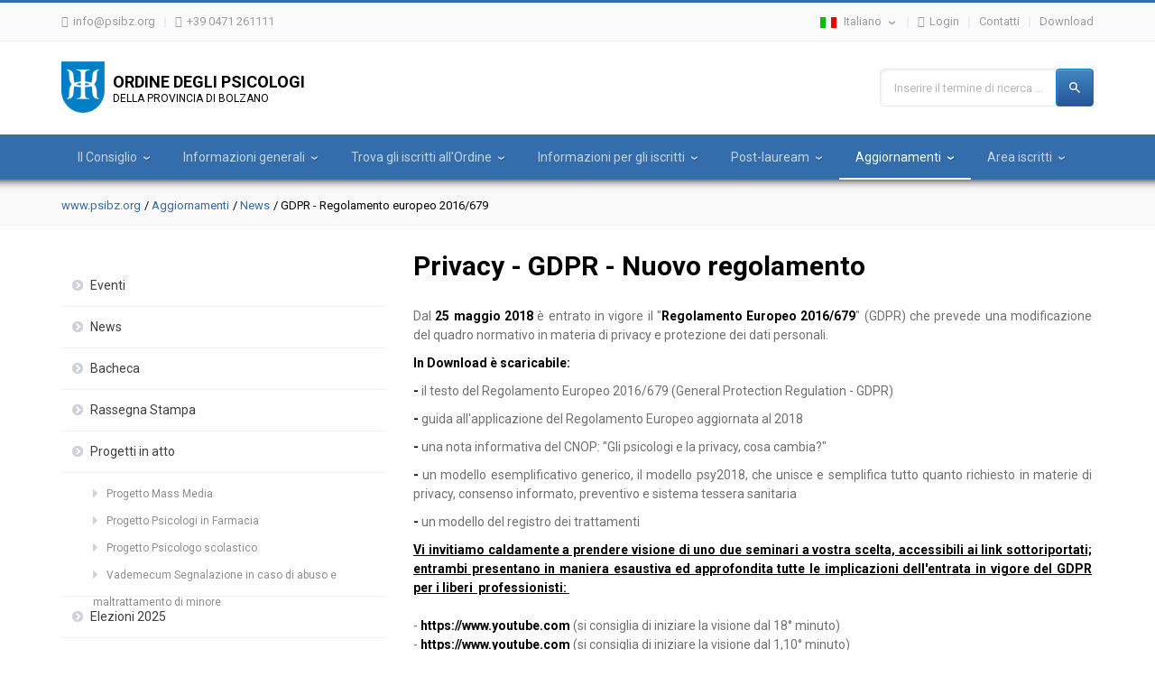

--- FILE ---
content_type: text/html; charset=utf-8
request_url: https://www.psibz.org/it/aggiornamenti/news/gdpr-regolamento-europeo-2016-679.html
body_size: 7882
content:
	<!DOCTYPE html>
<!--[if lt IE 7]>      <html class="no-js lt-ie9 lt-ie8 lt-ie7"> <![endif]-->
<!--[if IE 7]>         <html class="no-js lt-ie9 lt-ie8"> <![endif]-->
<!--[if IE 8]>         <html class="no-js lt-ie9"> <![endif]-->
<!--[if gt IE 8]><!-->
<html class="no-js" lang="it">
<!--<![endif]-->
<head>
<meta charset="utf-8">
<meta http-equiv="X-UA-Compatible" content="IE=edge,chrome=1">
<meta http-equiv="pragma" content="no-cache">
<meta name="keywords" content="">
<meta name="description" content="">

<meta charset="UTF-8" />

<link rel="alternate" href="https://www.psibz.org/aktuelles/news/gdpr-europaeischen-datenschutz-grundverordnung-2016-679.html" hreflang="de" />
<link rel="alternate" href="https://www.psibz.org/it/aggiornamenti/news/gdpr-regolamento-europeo-2016-679.html" hreflang="it" />
<link rel="alternate" href="https://www.psibz.org/aktuelles/news/gdpr-europaeischen-datenschutz-grundverordnung-2016-679.html" hreflang="x-default" />

<meta name="viewport" content="width=device-width, initial-scale=1" />
<meta http-equiv="Content-Type" content="text/html; charset=iso-8859-1">


<base href="https://www.psibz.org/" />
<title>GDPR - Regolamento europeo 2016/679 - PSIBZ</title>
<link rel="shortcut icon" href="favicon.png" type="image/png" />
<script src="//use.typekit.net/lws7qpd.js"></script>
<script>try{Typekit.load();}catch(e){}</script>

<link rel="stylesheet" href="css/font-awesome.min.css" />
<link rel="stylesheet" href="cache/js-css.php?type=css&amp;files=font.css,ie.css,reset.css,jquery.fancybox.css,jquery.fancybox-thumbs.css,jquery.multiselect.css,style.css,headnav.css,modules.css,sidebar.css,footer.css,responsive.css&amp;2023017" />


<script src="cache/js-css.php?type=javascript&amp;files=jquery-1.11.1.min.js"></script>

<script>(function(w,d,s,l,i){w[l]=w[l]||[];w[l].push({'gtm.start':
            new Date().getTime(),event:'gtm.js'});var f=d.getElementsByTagName(s)[0],
        j=d.createElement(s),dl=l!='dataLayer'?'&l='+l:'';j.async=true;j.src=
        'https://www.googletagmanager.com/gtm.js?id='+i+dl;f.parentNode.insertBefore(j,f);
    })(window,document,'script','dataLayer','GTM-WSFV2J8');</script>


<!--[if lt IE 9]>
<link href="css/ieonly.css" rel="stylesheet" type="text/css" />
<script type="text/javascript" src="js/css3-mediaqueries.js"></script>
<![endif]-->

<script type='text/javascript'>
        function iubendaLanguageSwitch() {
            var menuToggler = document.querySelector('.cookieBannerLanguageSwitch .cookieBannerLanguageToggler');
            menuToggler.onclick = function() {
                this.parentElement.classList.toggle('menu-open');
            };
        }</script><script type="text/javascript">
var _iub = _iub || [];
_iub.csConfiguration = {"lang":"it","siteId":"2845434","cookiePolicyId":40891188,"invalidateConsentWithoutLog":true,"consentOnContinuedBrowsing":false,"perPurposeConsent":true,"ccpaAcknowledgeOnDisplay":true,"floatingPreferencesButtonDisplay":false,"enableCcpa":true,"countryDetection":true,"purposes":"2,3,4,5", "callback":{ "onReady":function(){iubendaLanguageSwitch() },onPreferenceExpressedOrNotNeeded: function (preference) {
            dataLayer.push({
                iubenda_ccpa_opted_out: _iub.cs.api.isCcpaOptedOut()
            });
            if (!preference) {
                dataLayer.push({
                    event: "iubenda_preference_not_needed"
                });
            } else {
                if (preference.consent === true) {
                    dataLayer.push({
                        event: "iubenda_consent_given"
                    });
                } else if (preference.consent === false) {
                    dataLayer.push({
                        event: "iubenda_consent_rejected"
                    });
                } else if (preference.purposes) {
                    for (var purposeId in preference.purposes) {
                        if (preference.purposes[purposeId]) {
                            dataLayer.push({
                                event: "iubenda_consent_given_purpose_" + purposeId
                            });
                        }
                    }
                }
            }
        } }, "banner":{ "brandBackgroundColor":"#67635a","brandTextColor":"black","acceptButtonDisplay":true,"customizeButtonDisplay":true,"rejectButtonDisplay":true,"position":"float-center","backgroundOverlay":true,"textColor":"black","backgroundColor":"white","html":"<div class=\"iubenda-cs-container\">     <div class=\"iubenda-cs-content\">         <div class=\"iubenda-cs-rationale\">             <div class=\"iubenda-banner-content iubenda-custom-content\" role=\"document\" tabindex=\"0\"> %{banner_content}</div>             <div class=\"iubenda-cs-opt-group\">                 <div class=\"iubenda-cs-opt-group-custom\"> <button class=\"iubenda-cs-customize-btn\" tabindex=\"0\" role=\"button\" aria-pressed=\"false\">Personalizza</button></div><div class=\"iubenda-cs-opt-group-consent\"><button class=\"iubenda-cs-reject-btn iubenda-cs-btn-primary\" tabindex=\"0\" role=\"button\" aria-pressed=\"false\">Rifiuta</button><button class=\"iubenda-cs-accept-btn iubenda-cs-btn-primary\" tabindex=\"0\" role=\"button\" aria-pressed=\"false\">Acconsenti tutti</button></div></div><div class=\"cookieBannerLanguageSwitch\"><div class=\"cookieBannerLanguageToggler\"><svg aria-hidden=\"true\" focusable=\"false\" data-prefix=\"fal\" data-icon=\"globe\" class=\"svg-inline--fa fa-globe fa-w-16\" role=\"img\" xmlns=\"http://www.w3.org/2000/svg\" viewBox=\"0 0 496 512\"><path fill=\"currentColor\" d=\"M248 8C111 8 0 119 0 256s111 248 248 248 248-111 248-248S385 8 248 8zm193.2 152h-82.5c-9-44.4-24.1-82.2-43.2-109.1 55 18.2 100.2 57.9 125.7 109.1zM336 256c0 22.9-1.6 44.2-4.3 64H164.3c-2.7-19.8-4.3-41.1-4.3-64s1.6-44.2 4.3-64h167.4c2.7 19.8 4.3 41.1 4.3 64zM248 40c26.9 0 61.4 44.1 78.1 120H169.9C186.6 84.1 221.1 40 248 40zm-67.5 10.9c-19 26.8-34.2 64.6-43.2 109.1H54.8c25.5-51.2 70.7-90.9 125.7-109.1zM32 256c0-22.3 3.4-43.8 9.7-64h90.5c-2.6 20.5-4.2 41.8-4.2 64s1.5 43.5 4.2 64H41.7c-6.3-20.2-9.7-41.7-9.7-64zm22.8 96h82.5c9 44.4 24.1 82.2 43.2 109.1-55-18.2-100.2-57.9-125.7-109.1zM248 472c-26.9 0-61.4-44.1-78.1-120h156.2c-16.7 75.9-51.2 120-78.1 120zm67.5-10.9c19-26.8 34.2-64.6 43.2-109.1h82.5c-25.5 51.2-70.7 90.9-125.7 109.1zM363.8 320c2.6-20.5 4.2-41.8 4.2-64s-1.5-43.5-4.2-64h90.5c6.3 20.2 9.7 41.7 9.7 64s-3.4 43.8-9.7 64h-90.5z\"></path></svg></div><div class=\"cookieBannerLanguageMenu\"><a href=\"/aktuelles/news/gdpr-europaeischen-datenschutz-grundverordnung-2016-679.html\">de</a><span class=\"active\">it</span></div></div></div></div></div>" }};
</script>
<script type="text/javascript" src="//cdn.iubenda.com/cs/ccpa/stub.js"></script>
<script type="text/javascript" src="//cdn.iubenda.com/cs/iubenda_cs.js" charset="UTF-8" async></script>
						<meta property="og:url" content="https://www.psibz.org/it/aggiornamenti/news/gdpr-regolamento-europeo-2016-679.html"/>
						<meta property="og:title" content="Privacy - GDPR - Nuovo regolamento | psibz.org"/>
						<meta property="og:description" content="Dal 25 maggio 2018 è entrato in vigore il "Regolamento Europeo 2016/679" (GDPR) che prevede una modificazione del quadro normativo in materia di privacy e protezione dei dati personali. In Downloa..."/>
						<meta property="og:type" content="Article"/>
						
					</head><body class="noJS  lang_1">
	<noscript><iframe src="https://www.googletagmanager.com/ns.html?id=GTM-WSFV2J8" height="0" width="0" style="display:none;visibility:hidden"></iframe></noscript>
    <div id="page">
    
	
        

<div class="loginForm ">
  <div class="inner clearfix">
        <form method="post" action="">
        		  <span>Login</span>
     	  <input type="hidden" name="action" value="login" />
		   		  <p class="username inFieldLabel">
            <label for="login">Nome utente</label>
            <input type="text" name="login" id="login" value="" />
            <i class="fa fa-user"></i>
          </p><!--
           --><p class="password inFieldLabel">
            <label for="password">Password</label>
            <input type="password" name="password" id="password" value="" />
            <i class="fa fa-lock"></i>
          </p>
          <input type="submit" class="submit" name="submit" value="Accedi" />
		    </form>
    <div class="links">
      <a href="#" class="close">Chiudi</a>
      <a href="/it/aggiornamenti/news/gdpr-regolamento-europeo-2016-679.html?action=show_password_lost">Password dimenticata</a>
      <a href="/it/informazioni-per-gli-iscritti/informazioni-generali.html">Informazioni sull iscrizione</a>
    </div>
      </div>
</div><div class="top">
  <div class="inner clearfix above">
    <a class="menu_trigger" href=""></a>

	<div class="floatLeft">
		   <a class="fa fa-envelope line" href="mailto:&#105;&#110;&#102;&#111;&#64;&#112;&#115;&#105;&#98;&#122;&#46;&#111;&#114;&#103;">&#105;&#110;&#102;&#111;&#64;&#112;&#115;&#105;&#98;&#122;&#46;&#111;&#114;&#103;</a><!--
        --><a class="fa fa-phone" href="#">+39 0471 261111</a>
    </div>
	<div class="floatRight">
      <div class="lang line">
        <span class="lang_link"><img alt="" title="" src="img/lang_1.jpg" /> Italiano</span>
        <div class="dropdown">
          <a class="lang_link" href="/aktuelles/news/gdpr-europaeischen-datenschutz-grundverordnung-2016-679.html"><img alt="" title="" src="img/lang_0.jpg" /> Deutsch</a>        </div>
      </div><!--
        	--><a class="fa fa-lock line login" href="#">Login</a><!--
        --><a class="line" href="/it/contatti.html">Contatti</a><!--
        --><a class="" href="/it/download.html">Download</a>
	</div>
  </div>
</div>
<div class="logo_container">
  <div class="inner clearfix">
	<a class="floatLeft" id="logo" href="/it/">
		   <span class="big">Ordine degli psicologi</span>
           <span>della provincia di Bolzano</span>
    </a>
	<form class="floatRight" id="searchform" action="/it/suche.html" method="GET">
      <p>
        <label for="searchkey">Inserire il termine di ricerca ...</label>
    	<input id="searchkey" type="text" name="q" value="" />
      </p>
        <button type="submit"></button>
	</form>
  </div>
</div><div class="nav">
  <ul class="inner">
	<li><a href="/it/il-consiglio.html">Il Consiglio</a><div class="dropdown_container"><span class="arrow"></span><div class="dropdown"><a class="sub" href="/it/il-consiglio/chi-siamo.html">Chi siamo</a><a class="sub" href="/it/il-consiglio/cosa-facciamo.html">Cosa facciamo</a><a class="sub" href="/it/il-consiglio/cosa-vorremmo.html">Cosa vorremmo</a><a class="sub" href="/it/il-consiglio/segreteria.html">Segreteria</a></div></div></li><li><a href="/it/informazioni-generali.html">Informazioni generali</a><div class="dropdown_container"><span class="arrow"></span><div class="dropdown"><a class="sub" href="/it/informazioni-generali/cosa-vuol-dire.html">Cosa vuol dire...</a><a class="sub" href="/it/informazioni-generali/domande-frequenti-f-a-q.html">Domande frequenti (F.A.Q.)</a><a class="sub" href="/it/informazioni-generali/amministrazione-trasparente.html">Amministrazione Trasparente</a><a class="sub" href="/it/informazioni-generali/albo-pretorio.html">Albo Pretorio</a><a class="sub" href="/it/informazioni-generali/link-utili.html">Link utili</a><a class="sub" href="/it/informazioni-generali/richiesta-patrocinio.html">Richiesta patrocinio</a></div></div></li><li><a href="/it/trova-gli-iscritti-allordine.html">Trova gli iscritti all'Ordine</a><div class="dropdown_container"><span class="arrow"></span><div class="dropdown"><a class="sub" href="/it/trova-gli-iscritti-allordine/cerca-un-a-iscritto-a-allordine.html">Cerca un/a iscritto/a all'Ordine</a><a class="sub" href="https://www.psibz.org/it/trova-gli-iscritti-allordine/cerca-un-a-iscritto-a-allordine.html?is_fulltime_researcher=1">Docenti - ricercatori</a><a class="sub" href="/it/trova-gli-iscritti-allordine/elenco-nazionale-degli-psicologi.html">Elenco Nazionale degli psicologi</a></div></div></li><li><a href="/it/informazioni-per-gli-iscritti.html">Informazioni per gli iscritti</a><div class="dropdown_container"><span class="arrow"></span><div class="dropdown"><div class="subsub"><span><a href="/it/informazioni-per-gli-iscritti/informazioni-generali.html">Informazioni generali</a><span class="open"></span></span><ul><li><a class="sub" href="/it/informazioni-per-gli-iscritti/informazioni-generali/iscrizione-allalbo.html">Iscrizione all'Albo</a></li><li><a class="sub" href="/it/informazioni-per-gli-iscritti/informazioni-generali/cancellazione.html">Cancellazione</a></li><li><a class="sub" href="/it/informazioni-per-gli-iscritti/informazioni-generali/scuole-di-psicoterapia-abilitazione-allesercizio-della-psicoterapia.html">Scuole di psicoterapia / Abilitazione all'esercizio della Psicoterapia</a></li><li><a class="sub" href="/it/informazioni-per-gli-iscritti/informazioni-generali/trasferimento-in-altra-provincia-o-regione.html">Trasferimento in altra Provincia o Regione</a></li><li><a class="sub" href="/it/informazioni-per-gli-iscritti/informazioni-generali/modifica-dei-dati-personali.html">Modifica dei dati personali</a></li><li><a class="sub" href="/it/informazioni-per-gli-iscritti/informazioni-generali/pagamento-della-tassa-annuale.html">Pagamento della tassa annuale</a></li><li><a class="sub" href="/it/informazioni-per-gli-iscritti/informazioni-generali/creazione-di-una-pec.html">Creazione di una PEC</a></li></ul></div><div class="subsub"><span><a href="/it/informazioni-per-gli-iscritti/informazioni-per-liberi-professionisti.html">Informazioni per liberi professionisti</a><span class="open"></span></span><ul><li><a class="sub" href="/it/informazioni-per-gli-iscritti/informazioni-per-liberi-professionisti/partita-iva.html">Partita IVA</a></li><li><a class="sub" href="/it/informazioni-per-gli-iscritti/informazioni-per-liberi-professionisti/enpap.html">ENPAP</a></li><li><a class="sub" href="/it/informazioni-per-gli-iscritti/informazioni-per-liberi-professionisti/privacy.html">Privacy</a></li><li><a class="sub" href="/it/informazioni-per-gli-iscritti/informazioni-per-liberi-professionisti/pubblicita-professionale.html">Pubblicità professionale</a></li><li><a class="sub" href="/it/informazioni-per-gli-iscritti/informazioni-per-liberi-professionisti/comunicazione-spese-sanitarie-sts.html">Comunicazione spese sanitarie (STS)</a></li><li><a class="sub" href="/it/informazioni-per-gli-iscritti/informazioni-per-liberi-professionisti/consenso-informato.html">Consenso informato</a></li><li><a class="sub" href="/it/informazioni-per-gli-iscritti/informazioni-per-liberi-professionisti/inizio-attivita-sanitaria.html">Inizio attività sanitaria</a></li><li><a class="sub" href="/it/informazioni-per-gli-iscritti/informazioni-per-liberi-professionisti/gdpr-regolamento-europeo.html">GDPR - Regolamento europeo</a></li><li><a class="sub" href="/it/informazioni-per-gli-iscritti/informazioni-per-liberi-professionisti/manuale-sulla-formazione-continua.html">Manuale sulla Formazione Continua</a></li><li><a class="sub" href="/it/informazioni-per-gli-iscritti/informazioni-per-liberi-professionisti/bonus-psicologo.html">Bonus Psicologo </a></li></ul></div><div class="subsub"><span><a href="/it/informazioni-per-gli-iscritti/ecm.html">ECM</a><span class="open"></span></span><ul><li><a class="sub" href="/it/informazioni-per-gli-iscritti/ecm/piattaforma-nazionale-formazione-continua.html">Piattaforma nazionale formazione continua</a></li></ul></div><div class="subsub"><span><a href="/it/informazioni-per-gli-iscritti/quadro-normativo.html">Quadro normativo</a><span class="open"></span></span><ul><li><a class="sub" href="/it/informazioni-per-gli-iscritti/quadro-normativo/codice-deontologico.html">Codice Deontologico </a></li><li><a class="sub" href="/it/informazioni-per-gli-iscritti/quadro-normativo/ordinamento-della-professione.html">Ordinamento della professione</a></li><li><a class="sub" href="/it/informazioni-per-gli-iscritti/quadro-normativo/assicurazione.html">Assicurazione</a></li><li><a class="sub" href="/it/informazioni-per-gli-iscritti/quadro-normativo/comunicazione-spese-sanitarie.html">Comunicazione spese sanitarie</a></li><li><a class="sub" href="/it/informazioni-per-gli-iscritti/quadro-normativo/regolamento-disciplinare.html">Regolamento disciplinare</a></li><li><a class="sub" href="/it/informazioni-per-gli-iscritti/quadro-normativo/regolamento-rimborso-spese-dei-formatori-e-consiglieri.html">Regolamento rimborso spese dei Formatori e Consiglieri</a></li><li><a class="sub" href="/it/informazioni-per-gli-iscritti/quadro-normativo/linee-guida-accordi-e-convenzioni-a-favore-degli-iscritti.html">Linee Guida accordi e convenzioni a favore degli iscritti</a></li></ul></div><div class="subsub"><span><a href="/it/informazioni-per-gli-iscritti/convenzioni.html">Convenzioni</a><span class="open"></span></span><ul><li><a class="sub" href="/it/informazioni-per-gli-iscritti/convenzioni/hogrefe-editore-s-r-l.html">Hogrefe Editore S.r.l.</a></li><li><a class="sub" href="/it/informazioni-per-gli-iscritti/convenzioni/giunti-o-s.html">Giunti O.S.</a></li><li><a class="sub" href="/it/informazioni-per-gli-iscritti/convenzioni/edizioni-centro-studi-erikson-ss-p-a.html">Edizioni Centro Studi Erikson Ss.p.a.</a></li><li><a class="sub" href="/it/informazioni-per-gli-iscritti/convenzioni/studio-grafico-creativeconnection.html">Studio grafico Creativeconnection</a></li><li><a class="sub" href="/it/informazioni-per-gli-iscritti/convenzioni/armando-editore.html">Armando Editore</a></li><li><a class="sub" href="/it/informazioni-per-gli-iscritti/convenzioni/betaimprese.html">BetaImprese</a></li></ul></div><div class="subsub"><span><a href="/it/informazioni-per-gli-iscritti/protocolli-dintesa.html">Protocolli d'Intesa</a><span class="open"></span></span><ul><li><a class="sub" href="/it/informazioni-per-gli-iscritti/protocolli-dintesa/protocollo-dintesa-cnop-gdf.html">Protocollo d'Intesa Cnop - GdF</a></li><li><a class="sub" href="/it/informazioni-per-gli-iscritti/protocolli-dintesa/protocollo-dintesa-opbz-opl.html">Protocollo d'Intesa OPBZ - OPL</a></li><li><a class="sub" href="/it/informazioni-per-gli-iscritti/protocolli-dintesa/protocollo-dintesa-cnop-arma-dei-carabinieri.html">Protocollo d'Intesa Cnop -  Arma dei Carabinieri</a></li><li><a class="sub" href="/it/informazioni-per-gli-iscritti/protocolli-dintesa/protocollo-dintesa-cnop-consulenti-del-lavoro.html">Protocollo d'Intesa Cnop - Consulenti del Lavoro</a></li><li><a class="sub" href="/it/informazioni-per-gli-iscritti/protocolli-dintesa/protocollo-dintesa-cnop-assomedico.html">Protocollo d'Intesa Cnop - Assomedico</a></li><li><a class="sub" href="/it/informazioni-per-gli-iscritti/protocolli-dintesa/protocollo-dintesa-cnop-laltra-meta-della-divisa.html">Protocollo d'Intesa Cnop - "L'altra metà della divisa"</a></li><li><a class="sub" href="/it/informazioni-per-gli-iscritti/protocolli-dintesa/protocollo-dintesa-cnop-fisde-enel.html">Protocollo d'Intesa Cnop -  FISDE Enel</a></li><li><a class="sub" href="/it/informazioni-per-gli-iscritti/protocolli-dintesa/protocollo-dintesa-cnop-dip-amm-penitenziaria.html">Protocollo d'Intesa Cnop - Dip. Amm. Penitenziaria</a></li><li><a class="sub" href="/it/informazioni-per-gli-iscritti/protocolli-dintesa/protocollo-dintesa-opbz-intendenza-scolastica-italiana.html">Protocollo d'Intesa OPBZ - Intendenza Scolastica Italiana</a></li></ul></div><a class="sub" href="/it/informazioni-per-gli-iscritti/segnalazioni.html">Segnalazioni</a><a class="sub" href="/it/informazioni-per-gli-iscritti/tutor.html">Tutor</a></div></div></li><li><a href="/it/post-lauream.html">Post-lauream</a><div class="dropdown_container"><span class="arrow"></span><div class="dropdown"><div class="subsub"><span><a href="/it/post-lauream/prassi-necessarie-per-i-neolaureati.html">Prassi necessarie per i neolaureati</a><span class="open"></span></span><ul><li><a class="sub" href="/it/post-lauream/prassi-necessarie-per-i-neolaureati/tirocinio.html">Tirocinio</a></li></ul></div><a class="sub" href="/it/post-lauream/formazione-e-specializzazione.html">Formazione e specializzazione</a><a class="sub" href="/it/post-lauream/riconoscimento-titoli-esteri.html">Riconoscimento titoli esteri</a></div></div></li><li class="active"><a href="/it/aggiornamenti.html">Aggiornamenti</a><div class="dropdown_container"><span class="arrow"></span><div class="dropdown"><a class="sub" href="/it/aggiornamenti/eventi.html">Eventi</a><a class="sub active" href="/it/aggiornamenti/news.html">News</a><a class="sub" href="/it/aggiornamenti/bacheca.html">Bacheca</a><a class="sub" href="/it/aggiornamenti/rassegna-stampa.html">Rassegna Stampa</a><div class="subsub"><span><a href="/it/aggiornamenti/progetti-in-atto.html">Progetti in atto</a><span class="open"></span></span><ul><li><a class="sub" href="/it/aggiornamenti/progetti-in-atto/progetto-mass-media.html">Progetto Mass Media</a></li><li><a class="sub" href="/it/aggiornamenti/progetti-in-atto/progetto-psicologi-in-farmacia.html">Progetto Psicologi in Farmacia</a></li><li><a class="sub" href="/it/aggiornamenti/progetti-in-atto/progetto-psicologo-scolastico.html">Progetto Psicologo scolastico</a></li><li><a class="sub" href="/it/aggiornamenti/progetti-in-atto/vademecum-segnalazione-in-caso-di-abuso-e-maltrattamento-di-minore.html">Vademecum Segnalazione in caso di abuso e maltrattamento di minore</a></li></ul></div><a class="sub" href="/it/aggiornamenti/elezioni-2025.html">Elezioni 2025</a></div></div></li><li><a href="/it/area-iscritti.html">Area iscritti</a><div class="dropdown_container"><span class="arrow"></span><div class="dropdown"><a class="sub" href="/it/area-iscritti/il-mio-profilo.html">Il mio profilo</a><a class="sub" href="/it/area-iscritti/modificare-il-profilo.html">Modificare il profilo</a><div class="subsub"><span><a href="/it/area-iscritti/materiale-formazioni.html">Materiale formazioni</a><span class="open"></span></span><ul><li><a class="sub" href="/it/area-iscritti/materiale-formazioni/la-parita-di-genere-01-02-2025.html">La parità di genere             01.02.2025</a></li><li><a class="sub" href="/it/area-iscritti/materiale-formazioni/conflitti-contesto-scolastico-21-02-2025.html">Conflitti contesto scolastico  21.02.2025</a></li><li><a class="sub" href="/it/area-iscritti/materiale-formazioni/ansia-sociale-negli-studenti-14-03-2025.html">Ansia sociale negli studenti 14.03.2025</a></li><li><a class="sub" href="/it/area-iscritti/materiale-formazioni/bullismo-e-cyberbullismo-28-03-2025.html">Bullismo e cyberbullismo   28.03.2025</a></li><li><a class="sub" href="/it/area-iscritti/materiale-formazioni/la-psicologia-dello-sport-tra-promozione-della-salute-ed-alte-prestazioni.html">La psicologia dello sport tra promozione della salute ed alte prestazioni</a></li><li><a class="sub" href="/it/area-iscritti/materiale-formazioni/valutazione-del-talento-e-del-potenziale-nelle-organizzazioni.html">Valutazione del Talento e del Potenziale nelle Organizzazioni</a></li><li><a class="sub" href="/it/area-iscritti/materiale-formazioni/rifugio-genitoriale-20-11-2025.html">Rifugio genitoriale 20.11.2025</a></li></ul></div></div></div></li>  </ul>
</div><div class="breadcrump">
  <div class="inner">
  <a href="/it/">www.psibz.org</a><a href="/it/aggiornamenti.html">Aggiornamenti</a><a href="/it/aggiornamenti/news.html">News</a><span>GDPR - Regolamento europeo 2016/679</span>  </div>
</div><div class="content inner"><div class="sidebar">
<a class="sidebar_menu_trigger" href="">Menu</a><ul class="sidebar_menu"><li><a href="/it/aggiornamenti/eventi.html">Eventi</a></li><li><a href="/it/aggiornamenti/news.html">News</a></li><li><a href="/it/aggiornamenti/bacheca.html">Bacheca</a></li><li><a href="/it/aggiornamenti/rassegna-stampa.html">Rassegna Stampa</a></li><li><a href="/it/aggiornamenti/progetti-in-atto.html">Progetti in atto</a><ul class="subsub"><li><a href="/it/aggiornamenti/progetti-in-atto/progetto-mass-media.html">Progetto Mass Media</a></li><li><a href="/it/aggiornamenti/progetti-in-atto/progetto-psicologi-in-farmacia.html">Progetto Psicologi in Farmacia</a></li><li><a href="/it/aggiornamenti/progetti-in-atto/progetto-psicologo-scolastico.html">Progetto Psicologo scolastico</a></li><li><a href="/it/aggiornamenti/progetti-in-atto/vademecum-segnalazione-in-caso-di-abuso-e-maltrattamento-di-minore.html">Vademecum Segnalazione in caso di abuso e maltrattamento di minore</a></li></ul></li><li><a href="/it/aggiornamenti/elezioni-2025.html">Elezioni 2025</a></li></ul><div class="calendar_box" id="calendar_box"><span class="sidebar_title">Calendario degli eventi</span><div class="calendar"><a class="last" href="/it/aggiornamenti/news/gdpr-regolamento-europeo-2016-679.html?calendar_month=0&calendar_year=2026#calendar_box"></a><h3>gennaio 2026</h3><a class="next" href="/it/aggiornamenti/news/gdpr-regolamento-europeo-2016-679.html?calendar_month=2&calendar_year=2026#calendar_box"></a><table class="termine"><thead><tr><th>M</th><th>T</th><th>W</th><th>T</th><th>F</th><th>S</th><th>S</th></tr></thead><tbody><tr><td></td><td></td><td></td><td ><span class="day">1</span></td><td ><span class="day">2</span></td><td ><span class="day">3</span></td><td ><span class="day">4</span></td></tr><tr><td ><span class="day">5</span></td><td ><span class="day">6</span></td><td ><span class="day">7</span></td><td class="active"><a href="/it/aggiornamenti/calendario.html?showDay=8&amp;showMonth=01&amp;showYear=2026" class="day">8</span><div class="tooltip"><a href="/it/aggiornamenti/bacheca/proposta-collaborazioni.html">Proposta collaborazioni</a></div></td><td ><span class="day">9</span></td><td ><span class="day">10</span></td><td ><span class="day">11</span></td></tr><tr><td ><span class="day">12</span></td><td ><span class="day">13</span></td><td ><span class="day">14</span></td><td ><span class="day">15</span></td><td class="active"><a href="/it/aggiornamenti/calendario.html?showDay=16&amp;showMonth=01&amp;showYear=2026" class="day">16</span><div class="tooltip"><a href="/it/aggiornamenti/eventi/la-comunicazione-medico-paziente-per-lapplicazione-della-medicina-di-genere.html">La comunicazione Medico-Paziente per l´applicazione della medicina di genere</a></div></td><td ><span class="day">17</span></td><td ><span class="day">18</span></td></tr><tr><td ><span class="day">19</span></td><td ><span class="day">20</span></td><td class="current"><span class="day">21</span></td><td ><span class="day">22</span></td><td class="active"><a href="/it/aggiornamenti/calendario.html?showDay=23&amp;showMonth=01&amp;showYear=2026" class="day">23</span><div class="tooltip"><a href="/it/aggiornamenti/eventi/la-montagna-inclusiva.html">La montagna inclusiva</a></div></td><td ><span class="day">24</span></td><td ><span class="day">25</span></td></tr><tr><td ><span class="day">26</span></td><td ><span class="day">27</span></td><td ><span class="day">28</span></td><td ><span class="day">29</span></td><td ><span class="day">30</span></td><td ><span class="day">31</span></td><td></td></tr></tbody></table></div></div><div class="pinwall_entry"><span class="sidebar_title">Novità dalla bacheca </span><h3>Proposta collaborazioni</h3><div class="pinwall_content"><p>    <strong>Fondazione Scuola e Ricerca</strong> con sede a Trento valuta collaborazioni con figure ...</p><a href="/it/aggiornamenti/bacheca/proposta-collaborazioni.html" class="more">Dettagli »</a></div></div></div><div class="content_small"><div class="content_box inner">
<h1>Privacy - GDPR - Nuovo regolamento</h1>	<p>Dal <strong>25 maggio 2018</strong> è entrato in vigore il "<strong>Regolamento Europeo 2016/679</strong>" (GDPR) che prevede una modificazione del quadro normativo in materia di privacy e protezione dei dati personali.</p>
<p><strong>In Download è scaricabile:</strong></p>
<p><strong>- </strong>il testo del Regolamento Europeo 2016/679 (General Protection Regulation - GDPR)</p>
<p><strong>-</strong> guida all'applicazione del Regolamento Europeo aggiornata al 2018</p>
<p><strong>-</strong> una nota informativa del CNOP: "Gli psicologi e la privacy, cosa cambia?"</p>
<p><strong>-</strong> un modello esemplificativo generico, <span>il modello psy2018, </span>che unisce e semplifica tutto quanto richiesto in materie di privacy, consenso informato, preventivo e sistema tessera sanitaria</p>
<p><strong>-</strong> un modello del registro dei trattamenti</p>
<p><strong><span style="text-decoration: underline;"><span style="color: #ff0000; text-decoration: underline;"><span style="color: #000000; text-decoration: underline;">Vi invitiamo caldamente a prendere visione di uno due seminari a vostra scelta, accessibili ai link sottoriportati; entrambi presentano in maniera esaustiva ed approfondita tutte le <strong>implicazioni dell'entrata in vigore del GDPR per i liberi  professionisti:</strong> </span><br /></span></span><br /></strong>-<span style="color: #000000;"> <a href="https://www.youtube.com/watch?v=IKlBBUwHlv0" target="_blank"><span style="color: #000000;">https://www.youtube.com</span></a></span> (<em>si consiglia di iniziare la visione dal 18° minuto</em>) <br />- <span style="color: #000000;"><a href="https://www.youtube.com/watch?v=ypHUlDO8q-A" target="_blank"><span style="color: #000000;">https://www.youtube.com</span></a></span> <span>(<em>si consiglia di iniziare la visione dal 1,10° minuto</em>)</span> </p>
<p> </p>
  
</div>




    
                
                
<div class="inner downloads border"><h3>Download</h3><table class="download_table"><tr class="odd"><td class="size">999,86 KB</td><td class="name"><a target="_blank" href="./files/gdpr_2016_679_it.pdf">testo GDPR</a></td><td class="category">Downloads IT</td></tr><tr class="even"><td class="size">3,12 MB</td><td class="name"><a target="_blank" href="./files/guida_applicazione_regolamento_ue_aggiornata_2018.pdf">guida Regolamento Europeo agg. 2018</a></td><td class="category">Downloads IT</td></tr><tr class="odd"><td class="size">980,64 KB</td><td class="name"><a target="_blank" href="./files/gli_psicologi_e_la_privacy__cosa_cambia_1.pdf">gli psicologi e la privacy, cosa cambia?</a></td><td class="category">Downloads IT</td></tr><tr class="even"><td class="size">57,38 KB</td><td class="name"><a target="_blank" href="./files/modello_psy18_cnop.docx">modello psy2018</a></td><td class="category">Downloads IT</td></tr><tr class="odd"><td class="size">19,01 KB</td><td class="name"><a target="_blank" href="./files/modello_registro_dei_trattamenti.xlsx">modello registro dei trattamenti</a></td><td class="category">Downloads IT</td></tr></table></div></div></div><div class="memberinfo">
  <div class="inner">
          <div class="left">
                <span class="number">938</span><!--
        --><p>Membri dell'elenco degli Psicologi dell'Alto Adige</p>
    </div><!--
        --><a href="it/trova-gli-iscritti-allordine/cerca-un-a-iscritto-a-allordine/helene-oberhofer.html" class="right">
        <span class="newest_member">Iscritto/a »</span><!--
        --><div class="default_img"><i class="fa fa-user"></i></div><!--
        --><table class="info">
          <tr><td class="label">Nome</td><td>HELENE OBERHOFER</td></tr>
                  </table>
    </a>
            </div>
</div><div class="footer">
  <div class="inner">
    <div class="footer_box">
      <h4>Informazioni</h4>
      <ul class="footer_list">
      <li><a href="/it/">» Home</a></li><li><a href="/it/contatti.html">» Contatti</a></li><li><a href="/it/download.html">» Download</a></li><li><a href="/it/colofone.html">» Colofone</a></li><li><a href="/it/privacy.html">» Privacy</a></li>          <li><a class="iubenda-cs-preferences-link" href="javascript:;">» Impostazioni Cookies</a></li>
      </ul>
    </div><!--
    --><div class="footer_box">
      <h4>Dati</h4>
      <p>Ordine degli psicologi della provincia di Bolzano<br />
Via Cesare Battisti 1/a<br />
39100 Bolzano, Alto Adige</p>
      <p>CF: 94042370216</p>
    </div><!--
    --><div class="footer_box">
      <h4>Orari di apertura</h4>
      <p>Per qualsiasi chiarimento la Segreteria é volentieri a Vostra disposizione</p>
      <span class="subtitle">Orari di apertura dell'ufficio</span>
      <p>LU & GIO: ore 09:00 - 12:00<br />
GIO pomeriggio: ore 14:30 - 18:00 </p>
    </div><!--
    --><div class="footer_box contact">
      <h4>Contatto</h4>
      <table>
        <tr><td class="label">Telefono:</td><td class="value">0471 261 111</td></tr>
        <tr><td class="label">Fax:</td><td class="value">0471 407 721</td></tr>
        <tr class="empty"></tr>
        <tr><td class="label">Online:</td><td class="value"><a href="http://www.psibz.org">www.psibz.org</a></td></tr>
        <tr><td class="label">E-Mail:</td><td class="value"><a href="mailto:&#105;&#110;&#102;&#111;&#64;&#112;&#115;&#105;&#98;&#122;&#46;&#111;&#114;&#103;">&#105;&#110;&#102;&#111;&#64;&#112;&#115;&#105;&#98;&#122;&#46;&#111;&#114;&#103;</a></td></tr>
        <tr><td class="label">Pec:</td><td class="value"><a href="mailto:&#111;&#114;&#100;&#105;&#110;&#101;&#112;&#115;&#105;&#98;&#122;&#64;&#112;&#101;&#99;&#46;&#105;&#116;">&#111;&#114;&#100;&#105;&#110;&#101;&#112;&#115;&#105;&#98;&#122;&#64;&#112;&#101;&#99;&#46;&#105;&#116;</a></td></tr>
      </table>
    </div>
  </div>
</div>
<div class="copyright">
	<a href="#" id="scrollTop" class="scrollTop"></a>
	<span>&copy; 2026 <strong>Ordine degli Psicologi</strong> della Provincia Autonoma di Bolzano</span>
    <span class="kreatif">Produced by <a target="_blank" href="http://www.kreatif.it/">Kreatif.</a></span>
</div>	</div>
	<script src="cache/js-css.php?type=javascript&files=jquery.cycle2.min.js,jquery.cycle2.carousel.js,jquery.infieldlabel.min.js,jRespond.min.js,jquery.jpanelmenu.min.js,jquery.fancybox.pack.js,jquery.fancybox-thumbs.js,jquery-ui.js,jquery.multiselect.min.js,scripts.js&v=2"></script>
    
</body>
</html>
